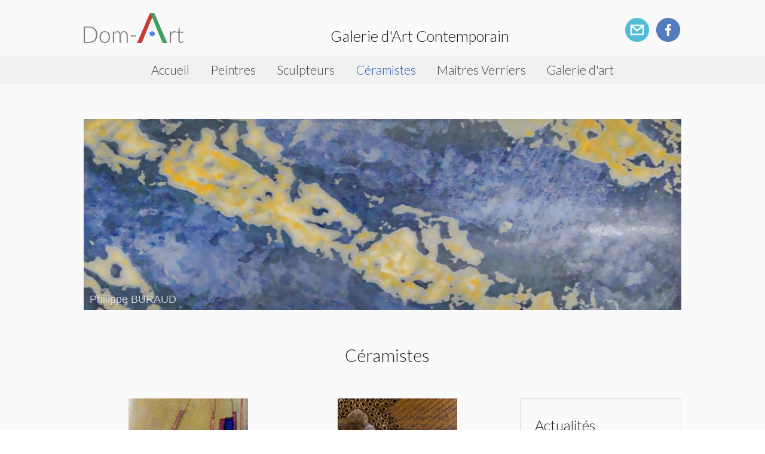

--- FILE ---
content_type: text/html; charset=utf-8
request_url: https://dom-art.fr/ceramistes
body_size: 4898
content:
<!DOCTYPE html><html lang="fr"><head>
		<link rel="shortcut icon" href="favicon.ico" >	
		<meta name="viewport" content="width=device-width, initial-scale=1.0, maximum-scale=1.0"/>
		<title>Galerie d&#39;Art Contemporain - Céramistes</title>
		
		
<base href="https://dom-art.fr/" />
<meta name="Generator" content="CMS Made Simple - Copyright (C) 2004-11 Ted Kulp. All rights reserved." />
<meta http-equiv="Content-Type" content="text/html; charset=utf-8" />
 
<meta name="title" content="Céramistes"/>
 <meta name="description" content="Dom-Art Galerie d'Art Contemporain à DAX - Peintres - Sculpteurs - Céramistes - Maîtres verriers - Lieu de vie "/>
 <meta name="author" content="Armand Cambriel"/>    
		<link rel="stylesheet" type="text/css" href="https://dom-art.fr/tmp/cache/stylesheet_combined_2ba9b9a41783c9ef1c94661dc5a12755.css" />
    
		
		<link rel="start" title="Accueil" href="https://dom-art.fr/" />
		<link rel="prev" title="NAD VALLÉE" href="https://dom-art.fr/sculpteurs/nad-vallee" />
		<link rel="next" title="Emili BIARNES" href="https://dom-art.fr/ceramistes/emili-biarnes" />
		
		<link rel="icon" type="image/x-icon" href="favicon.ico" /> 		
		<link href='https://fonts.googleapis.com/css?family=Lato:400,300' rel='stylesheet' type='text/css'/>
		<script src="https://ajax.googleapis.com/ajax/libs/jquery/1.11.3/jquery.min.js"></script>   
		<meta name="google-site-verification" content="JrWdAvtkYUjd17Apii004nTosxzvvjUkElM_66Ad6V8" />
	
<!--LOAD SHOWTIME NivoCSS-->
<link rel='stylesheet' type='text/css' href='https://dom-art.fr/modules/Showtime2/templates/nivoslider/nivo-slider.css' />

<!--css for show_6-->
<link rel="stylesheet" type="text/css" href="uploads/_Showtime2/css/Show_6.css" />
</head><body>
		<div class="site-container">
			<div class="site-pusher">
				
				<ul class="accessibility">
					<li><a href="https://dom-art.fr/ceramistes#menu_horiz" title="Skip to navigation" accesskey="n">Skip to navigation</a></li>
					<li><a href="https://dom-art.fr/ceramistes#main" title="Skip to content" accesskey="s">Skip to content</a></li>
				</ul>
				
				<hr class="accessibility" />
				
				
				
				<header class="header">
					<div class="top">
						<a href="" class="header__icon" id="header__icon"></a>
						
						<div class="header__social"><p><a href="#newsletter"><img title="Newsletter" src="uploads/Domus/newsletter.png" alt="Newsletter" width="40" height="40" /></a> <a title="Facebook" href="https://www.facebook.com/domart.galerie"><img style="padding-left: 0.3em;" title="Facebook" src="uploads/Domus/facebook.png" alt="Facebook" width="40" height="40" /></a></p></div>
						<h2>Galerie d&#39;Art Contemporain </h2>
						
						
						<h1><a href="https://dom-art.fr/" title="Accueil" >Galerie d&#39;Art Contemporain</a></h1>    
						<hr class="accessibility" />
					</div>
					<div class="clear"> </div>	
								
					<div class="c_menu">
						<div class="menu">
							<div class="menu__insert"></div>
							<h2 class="accessibility">Navigation</h2>
							<ul class='cf'><li><a href='https://dom-art.fr/'>Accueil</a></li><li><a href='https://dom-art.fr/peintres'>Peintres</a></li><li><a href='https://dom-art.fr/sculpteurs'>Sculpteurs</a></li><li><a href='https://dom-art.fr/ceramistes' class='current'>Céramistes</a></li><li><a href='https://dom-art.fr/maitres-verriers'>Maitres Verriers</a></li><li><a href='https://dom-art.fr/galerie-d-art'>Galerie d&#39;art</a></li></ul>
						</div>
					</div>
				</header>		
				
				<div class="site-content">   
					<div class="container">  
						
						<div class="showtime"><p><!-- generated by showtime Module start -->
    <div id="slider6w" class="slider-wrapper theme-default6" >
        <div id="slider6" class="nivoSlider" >
                                <a href="https://dom-art.fr/ceramistes/philippe-buraud" target="_self">
            <img src="https://dom-art.fr/uploads/images/3_ceramistes/baniere_buraud.jpg"  alt="" data-thumb="https://dom-art.fr/uploads/images/3_ceramistes/thumb_baniere_buraud.jpg" title="Philippe BURAUD" />
            </a>
                                            <a href="https://dom-art.fr/ceramistes/tjok-dessauvage" target="_self">
            <img src="https://dom-art.fr/uploads/images/3_ceramistes/baniere_dessauvage.jpg"  alt="" data-thumb="https://dom-art.fr/uploads/images/3_ceramistes/thumb_baniere_dessauvage.jpg" title="Tjok DESSAUVAGE" />
            </a>
                                            <a href="https://dom-art.fr/ceramistes/laurent-frontere" target="_self">
            <img src="https://dom-art.fr/uploads/images/3_ceramistes/baniere_frontere.jpg"  alt="" data-thumb="https://dom-art.fr/uploads/images/3_ceramistes/thumb_baniere_frontere.jpg" title="Laurent FRONTERE" />
            </a>
                                            <a href="https://dom-art.fr/ceramistes/carole-levy-kerebel" target="_self">
            <img src="https://dom-art.fr/uploads/images/3_ceramistes/baniere_levy-kerebel.JPG"  alt="" data-thumb="https://dom-art.fr/uploads/images/3_ceramistes/thumb_baniere_levy-kerebel.JPG" title="Carole LEVY KEREBEL" />
            </a>
                                            <a href="https://dom-art.fr/ceramistes/eliana-monin" target="_self">
            <img src="https://dom-art.fr/uploads/images/3_ceramistes/baniere_monnin.jpg"  alt="" data-thumb="https://dom-art.fr/uploads/images/3_ceramistes/thumb_baniere_monnin.jpg" title="Elianne MONNIN" />
            </a>
                                            <a href="https://dom-art.fr/ceramistes/dominique-nogues" target="_self">
            <img src="https://dom-art.fr/uploads/images/3_ceramistes/baniere_nogues.jpg"  alt="" data-thumb="https://dom-art.fr/uploads/images/3_ceramistes/thumb_baniere_nogues.jpg" title="Dominique NOGUES" />
            </a>
                                            <a href="https://dom-art.fr/ceramistes/alexandra-tollet" target="_self">
            <img src="https://dom-art.fr/uploads/images/3_ceramistes/baniere_tollet.jpg"  alt="" data-thumb="https://dom-art.fr/uploads/images/3_ceramistes/thumb_baniere_tollet.jpg" title="Alexandra TOLLET" />
            </a>
                                            <a href="https://dom-art.fr/ceramistes/benedicte-vallet" target="_self">
            <img src="https://dom-art.fr/uploads/images/3_ceramistes/baniere_vallet.JPG"  alt="" data-thumb="https://dom-art.fr/uploads/images/3_ceramistes/thumb_baniere_vallet.JPG" title="Bénédicte VALLET" />
            </a>
                                            <a href="https://dom-art.fr/ceramistes/eleonore-weiss" target="_self">
            <img src="https://dom-art.fr/uploads/images/3_ceramistes/baniere_weiss.jpg"  alt="" data-thumb="https://dom-art.fr/uploads/images/3_ceramistes/thumb_baniere_weiss.jpg" title="Eléonore WEISS" />
            </a>
                    
        </div>
    </div>
 <!-- generated by showtime Module end -->
</p> </div>
						
						<div class="titre"><h3>Céramistes</h3> </div>
						
						<div class="c_cath1">
							<div class="cath1"> <div style="text-align: center;"><a href="https://dom-art.fr/ceramistes/emili-biarnes"><img src="uploads/images/3_ceramistes/vignette_biarnes.jpg?1507046937170" alt="vignette " width="200" height="112" /></a></div>
<div style="text-align: center;"><a href="https://dom-art.fr/ceramistes/emili-biarnes">Emili BIARNES</a></div>
<div style="text-align: center;">&nbsp;</div>
<div style="text-align: center;"><a href="https://dom-art.fr/ceramistes/philippe-buraud"><img src="uploads/images/vignettes_artistes/ceramistes/vignette_Philippe_BURAUD.JPG" alt="" width="200" height="112" /></a></div>
<div style="text-align: center;"><a href="https://dom-art.fr/ceramistes/philippe-buraud">Philippe BURAUD</a></div>
<div style="text-align: center;">&nbsp;</div>
<div style="text-align: center;"><a href="https://dom-art.fr/ceramistes/ricardo-campos"><img src="uploads/images/3_ceramistes/vignette_ricardo_campos.jpg?1481196713570" alt="" width="200" height="112" /></a></div>
<div style="text-align: center;"><a href="https://dom-art.fr/ceramistes/ricardo-campos">Ricardo CAMPOS</a></div>
<div style="text-align: center;">&nbsp;</div>
<div style="text-align: center;"><a href="https://dom-art.fr/ceramistes/alexandra-courty"><img src="uploads/images/3_ceramistes/vignette_courty.jpg?1513859199553" /></a></div>
<div style="text-align: center;">&nbsp;<a href="https://dom-art.fr/ceramistes/alexandra-courty">Alexandra COURTY</a></div>
<div style="text-align: center;">&nbsp;</div>
<div style="text-align: center;"><a href="https://dom-art.fr/ceramistes/laurent-frontere"><img src="uploads/images/vignettes_artistes/ceramistes/vignette_Laurent_Frontere.jpg" alt="" width="200" height="112" /></a></div>
<div style="text-align: center;"><a href="https://dom-art.fr/ceramistes/laurent-frontere">Laurent FRONTERE</a></div>
<div style="text-align: center;">&nbsp;</div>
<div style="text-align: center;"><a href="https://dom-art.fr/ceramistes/lenora-le-berre"><img src="uploads/images/3_ceramistes/vignette_Lenora_LE_BERRE.jpg?1525876070108" alt="" width="200" height="112" /></a></div>
<div style="text-align: center;"><a href="https://dom-art.fr/ceramistes/lenora-le-berre">Lenora LE BERRE</a></div>
<div style="text-align: center;">&nbsp;</div>							</div>
						</div>
						<div class="c_cath2">
							<div class="cath2"> <div style="text-align: center;"><a href="https://dom-art.fr/ceramistes/thierry-luang-rath"><img src="uploads/images/3_ceramistes/vignette_thierry_luang_rath.jpg?1481635724458" alt="" width="200" height="112" /></a></div>
<div style="text-align: center;"><a href="https://dom-art.fr/ceramistes/thierry-luang-rath">Thierry LUANG RATH</a></div>
<div style="text-align: center;">&nbsp;</div>
<div style="text-align: center;"><a href="https://dom-art.fr/ceramistes/dominique-nogues"><img src="uploads/images/3_ceramistes/vignette_do_nogues.jpg" alt="" width="200" height="112" /></a></div>
<div style="text-align: center;"><a href="https://dom-art.fr/ceramistes/dominique-nogues">Do NOGUES</a></div>
<div style="text-align: center;">&nbsp;</div>
<div style="text-align: center;"><a href="https://dom-art.fr/ceramistes/nicole-pages-lindner"><img src="uploads/images/3_ceramistes/vignette_nicole_pages_lindner.jpg?1481112550000" alt="vignette" width="200" height="112" /></a></div>
<div style="text-align: center;"><a href="https://dom-art.fr/ceramistes/nicole-pages-lindner">Nicole PAGES-LINDNER</a>&nbsp;</div>
<div style="text-align: center;">&nbsp;</div>
<div style="text-align: center;"><a href="https://dom-art.fr/ceramistes/alexandra-tollet"><img src="uploads/images/vignettes_artistes/ceramistes/vignette_Alexandra_Tollet_.jpg" alt="" width="200" height="112" /></a></div>
<div style="text-align: center;"><a href="https://dom-art.fr/ceramistes/alexandra-tollet">Alexandra TOLLET</a></div>
<div style="text-align: center;">&nbsp;</div>
<div style="text-align: center;"><a href="https://dom-art.fr/ceramistes/benedicte-vallet"><img src="uploads/images/3_ceramistes/vignette_vallet.JPG" alt="" width="200" height="112" /></a></div>
<div style="text-align: center;"><a href="https://dom-art.fr/ceramistes/benedicte-vallet">B&eacute;n&eacute;dicte VALLET</a></div>
<div style="text-align: center;">&nbsp;</div>							</div>
						</div>
						
						<div class="c_colonne">
							<div class="colonne">
								<div class="actualites"><h4>Actualit&eacute;s</h4>
<p>DUBOSC &amp; LANDOWSKI<br />"Le Premier des Arts"<br />"Harmonies"<br />20 septembre - 16 novembre 2024</p>
<p><a href="https://dom-art.fr/galerie-d-art/actualites"><img src="uploads/images/actualites/700px_DUBOSC_LANDOWSKI.jpg" alt="" width="700" height="939" /></a></p>
<p>&nbsp;</p> </div>
								<div id="newsletter"><p><iframe src="https://l07q.mj.am/wgt/l07q/4on/form?c=44cacae9" width="100%" height="500" frameborder="0" marginwidth="0" marginheight="0" scrolling="no" data-w-type="embedded"></iframe></p></div>
							</div>
						</div>
						
						<div class="grad">	</div>	
						
						<div class="c_bottom">
							<div class="bottom"><h5>Notre d&eacute;marche</h5>
<p>L&rsquo;&oelig;uvre d&rsquo;art est une valeur spirituelle qui via nos sens, s&rsquo;adresse &agrave; notre esprit. Elle procure une &eacute;motion, un sentiment</p>
<p><a href="https://dom-art.fr/galerie-d-art/demarche">Lire la suite...</a></p></div>
						</div>
						<div class="c_bottom">
							<div class="bottom"><h5>Offrir une &oelig;uvre d'art</h5>
<p>Nombreuses sont les occasions d&rsquo;offrir une &oelig;uvre d&rsquo;art : mariages, anniversaires, promotion, d&eacute;part &agrave; la retraite&hellip;</p>
<p><a href="https://dom-art.fr/galerie-d-art/offrir">Lire la suite...</a></p></div>
						</div>
						<div class="c_bottom">
							<div class="bottom"><h5 style="text-align: left;">Habiter la galerie</h5>
<p style="text-align: left;">Afin d&rsquo;y accueillir artistes et amateurs d&rsquo;art du monde entier, la galerie a &eacute;t&eacute; con&ccedil;ue comme un lieu de vie...</p>
<p><a href="https://dom-art.fr/galerie-d-art/habiter">Lire la suite...</a></p></div>
						</div>
						<div class="c_bottom">
							<div class="bottom"> <h5>Fiscalit&eacute; de l'art</h5>
<p>La Galerie Dom-Art met ses comp&eacute;tences en mati&egrave;re de fiscalit&eacute; de l&rsquo;entreprise &agrave; votre service pour vous accompagner dans une d&eacute;marche culturelle</p>
<p><a href="https://dom-art.fr/galerie-d-art/fiscalite">Lire la suite...</a></p>
<p>&nbsp;</p></div>
						</div>
						<br />  
						<hr class="accessibility" />
					</div>	
					
					<footer>
						<div class="c_pied">
							<div id="pied"><div style="text-align: center;">Dom-Art Galerie - 44, rue Neuve, 40100 DAX</div>
<div style="text-align: center;">05 58 58 17 64</div>
<div style="text-align: center;">Ouverture du mercredi au samedi, de 15 h &agrave; 19 h</div>
<div style="text-align: center;">&nbsp;</div>
<div style="text-align: center;"><a href="https://dom-art.fr/galerie-d-art/contact">Plan d'acc&egrave;s</a> &nbsp;&nbsp;&nbsp;&nbsp;&nbsp;&nbsp;&nbsp;&nbsp;&nbsp; <a href="https://dom-art.fr/galerie-d-art/contact">Contactez nous</a></div></div>
						</div>
						<div class="c_bas_de_page">
							<div class="bas_de_page"><p style="text-align: left;"><a href="https://dom-art.fr/"><img style="float: right;" src="uploads/Domus/dom_art_fr.png?1466779426937" alt="Logo Dom-Art.fr" width="205" height="50" /></a></p>
<p style="text-align: left;">Nous utilisons uniquement les cookies essentiels pour le fonctionnement du site.</p>
<p style="text-align: left;">Si vous continuez &agrave; utiliser ce dernier, nous consid&eacute;rerons que vous acceptez l'utilisation des cookies.&nbsp;</p>
<p style="text-align: left;">&nbsp;</p>
<p style="text-align: left;">&copy; Copyright 2013-2024 Dom-Art. Tous droits R&eacute;serv&eacute;s | <a href="https://dom-art.fr/mentions-legales">Mentions l&eacute;gales</a></p></div>
						</div>
					</footer>
					
				</div>   
				
				<div class="site-cache"  id="site-cache"></div>
			</div> 
		</div>	
		<!-- javascript pour menu hamburger	-->	
		
		 <script type="text/JavaScript" >
			/* Quand je clique sur l'icône hamburger je rajoute une classe au body */
			$('#header__icon').click(function(e){ e.preventDefault();
				$('body').toggleClass('with--sidebar');
			});
			
			/* Je veux pouvoir masquer le menu si on clique sur le cache */
			$('#site-cache').click(function(e){
				$('body').removeClass('with--sidebar');
			});
		</script> 
		
		
		<script>
			(function(i,s,o,g,r,a,m){i['GoogleAnalyticsObject']=r;i[r]=i[r]||function(){
			(i[r].q=i[r].q||[]).push(arguments)},i[r].l=1*new Date();a=s.createElement(o),
			m=s.getElementsByTagName(o)[0];a.async=1;a.src=g;m.parentNode.insertBefore(a,m)
			})(window,document,'script','//www.google-analytics.com/analytics.js','ga');
			ga('create', 'UA-70088521-1', 'auto');
			ga('send', 'pageview');
		</script>
	
<!-- LOAD SHOWTIME jQuery -->          
<script type='text/javascript'>
function versionCompare(a, b) {
    var i, diff;
    var regExStrip0 = /(\.0+)+$/;
    var segmentsA = a.replace(regExStrip0, '').split('.');
    var segmentsB = b.replace(regExStrip0, '').split('.');
    var l = Math.min(segmentsA.length, segmentsB.length);

    for (i = 0; i < l; i++) {
        diff = parseInt(segmentsA[i], 10) - parseInt(segmentsB[i], 10);
        if (diff) {
            return diff;
        }
    }
    return segmentsA.length - segmentsB.length;
}

if ((typeof jQuery == 'undefined') || (versionCompare(jQuery.fn.jquery,'1.7.0')<0))
{
  document.write('<script type="text/javascript" src="https://dom-art.fr/modules/Showtime2/templates/jquery/jquery-1.9.0.min.js"><\/script>');
}
</script>

<script type='text/javascript' src='https://dom-art.fr/modules/Showtime2/templates/nivoslider/jquery.nivo.slider.pack.js'></script>

<!--LOAD SHOWTIME nivoslider-->
<script type='text/javascript'>
      $(document).ready(function(){
      $(window).load(function() {
          $('#slider6').nivoSlider({
          effect: 'random', // Specify sets like: 'fold,fade,sliceDown'
          slices: 15, // For slice animations
          boxCols: 8, // For box animations
          boxRows: 4, // For box animations
          animSpeed: 1000, // Slide transition speed
          pauseTime: 4000, // How long each slide will show
          startSlide: 0, // Set starting Slide (0 index)
          directionNav: true, // Next Prev navigation
          directionNavHide: true, // Only show on hover
          controlNav: false, // 1,2,3... navigation
          controlNavThumbs: false, // Use thumbnails for Control Nav
          controlNavThumbsFromRel: false, // Use image rel for thumbs
          keyboardNav: true, // Use left & right arrows
          pauseOnHover: true, // Stop animation while hovering
          manualAdvance: false, // Force manual transitions
          captionOpacity: 0.8, // Universal caption opacity
          prevText: 'Préc.', // Prev directionNav text
          nextText: 'Suiv.', // Next directionNav text
          randomStart: false, // Start on a random slide
          beforeChange: function(){}, // Triggers before a slide transition
          afterChange: function(){}, // Triggers after a slide transition
          slideshowEnd: function(){}, // Triggers after all slides have been shown
          lastSlide: function(){}, // Triggers when last slide is shown
          afterLoad: function(){} // Triggers when slider has loaded
        });
      });
    });
</script>
<!--END SHOWTIME-->
</body>
</html>

--- FILE ---
content_type: text/css
request_url: https://dom-art.fr/tmp/cache/stylesheet_combined_2ba9b9a41783c9ef1c94661dc5a12755.css
body_size: 5886
content:
/* cmsms stylesheet: 2016_07_style modified: vendredi 15 septembre 2017 11:55:48 */
/*_________responsive____________*/
.container {
	display: -webkit-flex;
	display: flex;
	-webkit-flex-flow: row wrap;
	flex-flow: row wrap;
}
body {font-size: 120%;}

.header h1 {margin-left: 4rem}

.showtime, .c_texte, .c_cath1, .c_cath2, .c_colonne, .c_bottom  {width: 100%;}

.showtime {display:none}

.header h2 {display:none}

.header__social {padding: 0.5rem 0.5rem 0 2rem;}

@media (min-width: 650px) {
	
    .menu{
		font-size: 1.2rem;
		text-align: center;
	}
	.header h2 {
		display:inline-block; 
		font-size: 1.3rem;
		padding-top: 1.6rem;
	}
	.showtime {display:inline;	}
	
	.c_cath1, .c_cath2{width: 50%} /* pour gabarit cathegories artistes*/
	
	.c_bottom{width: 50%}
	
}
@media (min-width: 880px) {
	
	body  {font-size: 100%;}
	
	.header__icon{display:none;}
	
	.menu li {display: inline-block; /*rend le menu horizontal */}
	
	.header h1 {margin-left: 1rem}
	
	.header h2 {font-size: 1.6rem; padding: 1.6rem 0 0 0;}
	
	.header__social {padding: 0.5rem 0.5rem 0 4rem;}
	
	.c_texte {width: 70%;}
	
	.c_cath1, .c_cath2{width: 35%}
	
	.c_colonne {
        width: 27%;
		margin-left: 3%;
	}
	.c_bottom{width: 33%;}
}

@media (min-width: 1000px) {
	.header h1 {margin-left: 0}
	
	.header__social {padding: 0.5rem 0 0 12rem;}
	
	.container {
        width: 1000px;
        margin-left: auto;
        margin-right: auto;
	}
	.c_bottom{width: 25%;} 
}

@media (min-width: 1400px) {		body  {font-size: 110%;}     }

/*_____pour google map et vidéos responsive_____*/
.responsive_iframe {
	position: relative;
	padding-bottom: 56.25%; /* 16:9 ratio */
	padding-top: 30px; /* IE 6 workaround*/
	height: 0;
	overflow: hidden;
}
.responsive_iframe iframe, .responsive_iframe object, .responsive_iframe embed {
	position: absolute;
	top: 0;
	left: 0;
	width: 100%;
	height: 100%;
}
/*_________fin responsive____________*/

/* browsers interpret margin and padding a little differently, we'll remove all default padding and margins and set them later on */
* {margin: 0; padding: 0;}

/*****************basic layout *****************/
html, body {
	text-align: left; 
	font-family:'Lato', Helvetica,Roboto, sans-serif,Arial;
	text-rendering: optimizeLegibility;
	line-height: 1.6rem;
	height: 100%;
	margin: 0; 
	padding: 0; 
	color: #555; /*727272default text color for entire site*/
}
img {
	max-width: 100%; /* les images seront limitées à la largeur de leur parent */
	height: auto; /*garde le ratio avec le redimentionnement*/
	border: 0;/*if img is inside "a" it would have borders, we don't want that*/
}
/*default link styles*/
a, a:link a:active {
    text-decoration: none; 
    background-color: inherit; /*pour validation css*/ 
    color:#1b58be; /* #15036C;*/
	border-bottom: 0px solid #1b58be; /* #15036C;*/
	padding: 0.125rem;
	/*transition: background-color 250ms ease-in-out 0s;
	transition: border-bottom 250ms ease-in-out 0s;
	transition: color 150ms ease-in-out 0s;*/
}
a:visited {
	text-decoration: none; 
	background-color: inherit; 
	color: #1b58be; /*0e45e3 #15036C;*/
	border-bottom: 1px solid #0e45e3; /* #15036C;*/
	padding: 0.125rem;
}
a:hover {
	/*color: #fff;*/
	text-decoration: none; 
	/*background-color: #1976d2; /* #15036C;*/ 
	border-bottom: 1px solid #0e45e3;
	padding: 0.125rem;
}
.liens_ombre a{
	font-size:100%;
	line-height: 3rem;
	padding: 0.5rem 1.2rem;
	margin-right: 2rem;
	border-radius:3rem;
	box-shadow: 0px 0px 1px #757575;/*c6c6c6;*/
	transition: background-color 300ms ease-in-out 0s;
}
.liens_ombre a:hover {
	padding: 0.5rem 1.2rem;
	margin-right : 2rem;
	border-bottom: none;
	/*box-shadow: none;*/
	background-color: #f1f1f1;
}
/*___________contenu_________*/

.site-container {
	overflow: visible;
	margin: 0 auto;/* now that width is set this centers wrapper */
	padding: 0;
	background-color: #fafafa;/*couleur de fond de tout le site*/
}
.header {
	position:static;
    display: block;
	z-index:100; /*passe au dessus showtime*/
} 
/*tous les c_ sont pour garder les dimentions avec padding  box-sizing: border-box; pas suffisant  */ 

.top {
    max-width: 1000px;
	height: 3rem;/* adjust according your image size */
	margin: 0 auto 0.7rem auto;
	padding: 1.4rem 0 0.7rem 0;
}
.clear{clear: both}

/* header, we will hide h1 a text and replace it with an image, we assign a height for it so the image wont cut off */
.header h1 a {
	background: url(https://dom-art.fr/uploads/Domus/Dom-Art_logo.png) no-repeat left top;/* you can set your own image here */
	display: block;/* this will make the "a" link a solid shape */
	height: 3rem;/* adjust according your image size */
	text-indent: -999rem;/* this hides the text */
	border-bottom:none;
}
.header h1 { /*margin-left dans responsive */
	background: url(https://dom-art.fr/uploads/Domus/Dom-Art_logo.png) no-repeat left top;
}
.header h2 {   /* this is where the site name is */
  	color: #1a1a1a;
	float: right; 
	font-weight: 300; /* font-size: dans responsive*/
    margin: 0; /* adjust according your text size */
}
.header__social { float: right; }   /* liens sociaux */

.header__social a, a:link a:active{border-bottom: none}

.header__social a:hover {background:transparent}

/*______partie centrale_____________*/

.site-content {width: 100%;}

/*______contenu principal______*/
.container { 
	margin: 0 auto;
	padding: 3rem 1rem;
}
.showtime {
	max-width: 100%; 
	margin: 0 0 2.5rem 0;
}
/*___pour accueil___*/
.texte { padding: 1rem; }

/*___pour cathegories artistes___*/
.titre { 
	width:100%;
	text-align: center;
	margin: 0 0 2em 0; 
	padding: 0 0 0 1em; 
}
.c_cath1, .c_cath2 {
}
.cath1, .cath2{ margin: 1em 0 2em 0;}

.cath1 a, .cath2 a {
	color: #555;
	border-bottom:none;
	background-color:transparent;
}
.cath1 a:hover, .cath2 a:hover{
	color: #15036C;
	border-bottom:none;
	background-color:transparent;
}

/*______pour artistes______*/
.image {
	width:100%;
	margin: 0 0 2rem 0
}

.galerie { padding: 1rem}

/*______colonne______*/
.colonne {
	font-weight: 300;
	color: #6e6e6e;
	max-width: 450px;
	/*background: rgba(255, 255, 255, 0.4) ;*/
	border: solid 1px #dadada;
	margin:1rem 0;
	transition: box-shadow 300ms ease-in-out 0s;
}
.colonne:hover{
	/*background: #fff ;*/
	box-shadow: 0px 0px 2px #c6c6c6;
}
.actualites {padding: 1.5rem;} 

#newsletter {padding: 1.5rem 0 0 0;} /*garder id pour ancre*/

.grad{ /* ligne en gradiant sous colonne */
	width:100%;
	height:1px;
	background: linear-gradient(to right, #fafafa, #a6a6a6, #fafafa); 
}
.c_bottom {
	margin-top:2rem;
	/*background: rgba(255, 255, 255, 0.4) ;*/
	transition: box-shadow 300ms ease-in-out 0s;
	box-sizing: border-box; 
}
.c_bottom:hover {
	/*background: #fff ;*/
	box-shadow: 0px 0px 1px #757575;
}
.bottom {
	font-weight: 400;
	margin: 1rem; 
	max-width: 220px;
	box-sizing: border-box; 
}
.fond_gris{
	background-color: #f1f1f1;
	margin: 0 -1rem 0-1rem;
	padding: 1rem;
}
/*_________pied____________*/
footer {
	line-height: 2rem;
	color: #4f4f4f; 
	margin:  0 auto; 
	width: 100%; 
}
footer a, a:link a:active {
	line-height: 3rem;
	padding: 0.5rem 1.2rem;
	margin-right: 3rem;
	border-radius:3rem;
	box-shadow: 0px 0px 1px #757575;/*c6c6c6;*/
	transition: background-color 300ms ease-in-out 0s;
}
footer a:hover {
	padding: 0.5rem 1.2rem;
	margin-right : 3rem;
	border-bottom: none;
	background-color: #fafafa;
}
.c_pied{background-color:#f1f1f1;}
#pied{
	max-width: 1000px;
	margin: 0 auto;
	padding: 2rem 1rem 3rem 1rem ; 
}
.c_bas_de_page{background-color:#c6c6c6;}
.bas_de_page {
	max-width: 1200px;
	margin: 0 auto;
	padding: 2rem 1rem ; 
	font-size:80%;
	}
.bas_de_page p{line-height: 1rem;}	
.c_bas_de_page a, a:link a:active a:visited{padding:0;border-bottom:none;color:#555}
.c_bas_de_page a:hover{padding:0;border-bottom:none;color:#555;text-decoration:underline;}
div.hr {/* as we hid all hr for accessibility we create new hr with div class="hr" element */
	height: 1px; padding: 1rem; border-bottom: 1px dotted black; margin: 1rem;
}
/********************CONTENT STYLING*********************/
/* HEADINGS */
.site-content h1 {
	font-size: 2.5rem;
	font-weight: 300;
	line-height: 2.5rem;
	margin: 0 0 1.5rem 0;
}
.site-content h2 {
	color: #1a1a1a;
	font-size: 2rem;
    font-weight: 300;
	line-height: 2.3rem;
	margin: 0.6rem 0;
}
.site-content h3 {
	color: #1a1a1a;
	font-size: 1.8rem;
	font-weight: 300;
	line-height: 2.3rem;
	margin: 0.4rem 0 ;
}
.site-content h4 {
	color: #1a1a1a;
	font-size: 1.5rem;
	font-weight: 300;
	line-height: 2.5rem;
	margin: 0 0 0.6rem 0;
}
.site-content h5 {
	color: #1a1a1a;
	font-size: 1.3rem;
	font-weight: 300;
	line-height: 2rem;
	margin: 0 0 0.6rem 0;
}
h6 {
	color: #e5e5e5; font-size: 1rem; font-weight:bold; text-align: center; line-height: 1.3rem; margin: 0 0 0.25rem 0;
}
/* TEXT */
p {
	margin: 0 0 0.7rem 0;/* some air around p elements */
	line-height: 1.6rem;
	padding: 0;
}
blockquote {border-left: 10px solid #ddd;margin-left: 10px;}

strong, b {font-weight:700 ;}

em, i {font-style: italic; }

.small-caps{font-variant: small-caps;} /*style pour petites capitales*/

/* Wrapping text in <code> tags. Makes CSS not validate */
code, pre {
	white-space: pre-wrap;/* css-3 */
	white-space: -moz-pre-wrap;/* Mozilla, since 1999 */
	white-space: -pre-wrap;/* Opera 4-6 */
	white-space: -o-pre-wrap;/* Opera 7 */
	word-wrap: break-word;/* Internet Explorer 5.5+ */
	font-family: "Courier New", Courier, monospace;
	font-size: 1rem;
}
pre {
	border: 1px solid #000;/* black border for pre blocks */
	background-color: #ddd;/* set different from surroundings to stand out */
	margin: 0 1rem 1rem 1rem;
	padding: 0.5rem;
	line-height: 1.5rem;
	font-size: 90%;
}
/* Separating the divs on the template explanation page */
div.templatecode {margin: 0 0 2.5rem;}

/* END TEXT */

/* LISTS */
/* lists in content need some margins to look nice */
.container ul, .container ol, .container dl {font-size: 1.0rem;line-height: 1.4rem;margin: 0 0 1.5rem 0;
}
.container ul li, .container ol li {margin: 0 0 0.25rem 3rem;}
/* definition lists topics on bold */

.container dl {
	margin-bottom: 2rem;
	padding-bottom: 1rem;
	border-bottom: 1px solid #c0c0c0;
}
.container dl dt {font-weight: bold;margin: 0 0 0 1rem;}

.container dl dd {margin: 0 0 1rem 1rem;}
/* END LISTS */
/* cmsms stylesheet: 2016_07_navigation modified: jeudi 14 septembre 2017 17:06:05 */
/********************MENU*********************/
.c_menu{
	width:100%;
	margin: 0 auto;
	background-color: #f1f1f1;
}
.menu {
	max-width:1000px;
	font-weight: 300;
	margin: 0 auto;
	font-size: 1.3rem;
}
.menu ul {
	/* remove any default bullets */
	list-style-type: none;
	margin: 0 ;
}
/* menu list items */
.menu li {list-style: none; 	margin: 0 ;}

/* the links, that is each list item */
.menu a, .menu h3 span, .menu .sectionheader span {
	padding: 0.7rem 1.1rem;
	margin: 0;
	text-decoration: none;
	border-bottom:none;
	color: #3f3f3f;
	/* makes it hold a shape, IE has problems with this, fixed above */
	display:block;
	transition: background-color 400ms ease-in-out 0s;
}
/* hover state for links */
.menu li a:hover {background-color: #fafafa;}

.menu a span {}

.menu li.parent a span {}

.menu li.parent a:hover span {color: #fafafa;}

.menu li.currentpage h3 span {color: #fff;}

.menu li.currentpage h3 span a:hover {color: #fafafa;}

.menu .sectionheader span {}

.menu li.menuactive a span {color: #2306B8;}

/* active parent, that is the first level parent of a child page that is the current page */
.menu li.menuactive {color: #2306B8;}

.menu li.menuactive a:hover {color: #2306B8;}

.current{	color: #1b58be !important;}
/* cmsms stylesheet: 2016_07_menu_hamburger modified: lundi 27 juin 2016 16:31:18 */
/* menu responsive fait à partir de : http://www.grafikart.fr/tutoriels/html-css/menu-hamburger-responsive-512   */

.container {overflow: hidden;}

/*___responsive___*/

/*@media only screen and (min-width: 880px){
	.header { position: static;}   mis dans style
}*/
@media only screen and (max-width: 879px){
	
	.site-container {
		overflow: hidden;
		height: 100%;
	}
	.site-pusher{
		height: 100%;
		transition-duration: 0.3s;
		transform: translateX (0);
		-webkit-transform: translateX(0);/*Safari*/
		-ms-transform: translateX(0); /*IE 9*/
	}
	.site-content {
		position: absolute;
		top: 4.4rem;
		right: 0;
		left: 0;
		bottom: 0;
		overflow-y: scroll;
		-webkit-overflow-scrolling: touch; /* Inertie sur iOS */
	}
	.container {padding-top: 1rem;}
	
	/*.header {position:static;	}    mis dans style*/
	
	.header__icon{
		position: relative;
		display: block;
		float: left; /*reste sur la ligne avec le logo sinon passe au dessus*/
		width: 3rem;
		height: 3rem;
		border-bottom:none;
		cursor: pointer;
	}
	.header__icon:hover{background-color: transparent;}
	
	.header__icon:after{
		content:"";
		position: absolute;
		top: 1.3rem;
		left: 1rem;
		display: block;
		width: 1rem;
		height: 0;
		box-shadow: 0 10px 0 1px #2306B8, 0 16px 0 1px #2306B8, 0 22px 0 1px #2306B8; 
	}
	.menu{
		position: absolute;
		left: 0;
		top: 0;
		bottom: 0;
		background-color: #e5e5e5 !important;
		width: 12rem ;
		transition-duration: 0.3s;
		transform: translateX(-12rem);
		-webkit-transform: translateX(-12rem);/*Safari*/
		-ms-transform: translateX(-12rem); /*IE 9*/
		height: 100%;
	}
	.menu__insert{height: 2rem} /*décale le menu vers le bas*/
	
	.menu a {
		display: block;
		height: 2.3rem;		
		line-height: 2.3rem;
		border-bottom: 1px solid #f1f1f1;
	}
	.header{ background-color: #f1f1f1;}
	
	.top{padding-top: 0.7rem; }
	
	.with--sidebar .site-pusher {
		transform: translateX(12rem);
		-webkit-transform: translateX(12rem); /*Safari*/
		-ms-transform: translateX(12rem); /*IE 9*/
		}
	
	.with--sidebar .site-cache {
		position: absolute;
		top: 0;
		left: 0;
		right: 0;
		bottom: 0;
		background-color: rgba(0, 0, 0, 0.6); 
		z-index: 998;/*passe au dessus showtime*/	
	}
}/*___fin responsive___*/
/* cmsms stylesheet: 2016_07_formbuilder modified: jeudi 14 septembre 2017 17:03:23 */
/* FormBuilder CSS base */
form {
	margin-top: 1em;
}

form, td, th, li {
	font-size: 100%;
}

form div {
	margin-bottom: 1em;
}

fieldset div {
	margin-bottom: 0.5em;
	margin-left: 1em;
}

fieldset div div {
	margin-top: 0.5em;
	margin-left: 1em;
}

fieldset {
	margin-bottom: 1em;
	border: 1px solid #F60;
	padding: 0.5em;
}

fieldset label {
	width: auto;
}

legend {
	color: #f3f3f3;
	background: #F60;
	font-style: italic;
	font-size: 1.2em;
	margin-bottom: 0.5em;
	padding: 0.2em;
	width: auto;
	border: 1px solid #CCC;
}

textarea {
	margin: 0.5em 0;
	width: 98%;
	height: 6em;
}

/* Apply this class to text/select input fields with shorter labelsto help alignment */
.short-label label {
	float: left;
	width: 10em;
}

.short-label fieldset div input, .short-label fieldset div select {
	width: 16em;
}

/* Pretty up your Captcha image output */
.captcha {
	margin: 0.5em 0;
	width: 200px;
	text-align: center;
}

.captcha img {
	border: 1px solid #F60;
	margin-bottom: 0.5em;
}

.captcha input {
	width: 196px;
	margin-top: 0.5em;
}

/* Just a bit more room for the Submit button */
.submit {
	margin-top: 0.5em;
}

.contactform input {
	border: 1px solid #f60;
}

.contactform input.checkbox {
	border: none;
}

.contactform label {
	display: block;
	float: left;
	width: 150px;
}

.contactform label.label {
	display: inline;
	float: none;
	width: 50px;
	font-size: 10px;
}

.contactform textarea {
	background-color: #ffc;
	border: 1px solid #f60;
}

.formbuilderform .message {
	line-height: 1.6em;
	padding: 0 0 8px 0;
}

/*_____modifie entrée texte_____*/
input[type=text]{
	font-size:0.9em;
	font-family:'Lato', Helvetica,Roboto,Arial, sans-serif;
	font-weight: 300;
	line-height:1.6em;
	padding-left:0.5em;
}

/*_____modifie entrée E mail_____*/
input[type=email]{
	font-size:0.9em;
	font-family:'Lato', Helvetica,Roboto,Arial, sans-serif;
	font-weight: 300;
	line-height:1.6em;
	padding-left:0.5em;
}

/*___modifie boutton submit___*/
input[type=submit] {
	font-size:1em;
	font-family:'Lato', Helvetica,Roboto,Arial, sans-serif;
	font-weight: 400;
	color : #fff;
	padding: 0.3em;
	background-color :#1b58be;
	border:none;
}

input[type=submit]:hover{
	color: #000
}

/*_____message affiché après une inscription à la newsletter_____*/ 
div#gabarit-envoi {
	font-size: 1.6em;
	text-align: center;
	color:#1b58be;
	margin-top: 1rem;
}
.error_message{
	font-size:160%;
	color: red;
	margin-top: 1rem;
}
/* cmsms stylesheet: 2016_07_Accessibility_and_cross-browser_tools modified: lundi 27 juin 2016 16:31:18 */
/* accessibility _ pour lecteur écran*/
/* menu links accesskeys */
span.accesskey {
	text-decoration: none;
}
/* accessibility divs are hidden by default, text, screenreaders and such will show these */
.accessibility, hr {
/* position set so the rest can be set out side of visual browser viewport */
	position: absolute;
/* takes it out top side */
	top: -999em;
/* takes it out left side */
	left: -999em;
}
/* definition tags are also hidden, these are also used for accessibility menu links */
dfn {
	position: absolute;
	left: -1000px;
	top: -1000px;
	width: 0;
	height: 0;
	overflow: hidden;
	display: inline;
}
/* end accessibility */
/* wiki style external links */
/* external links will have "(external link)" text added, lets hide it */
a.external span {
	position: absolute;
	left: -5000px;
	width: 4000px;
}
a.external {
/* make some room for the image, css shorthand rules, read: first top padding 0 then right padding 12px then bottom then right */
	padding: 0 12px 0 0;
}
/* colors for external links */
a.external:link {
	color: #18507C;
/* background image for the link to show wiki style arrow */
	background: url(__URL,,969a3c34ccaf7af4de092c63b72f271b__) no-repeat 100% -100px;
}
a.external:visited {
	color: #18507C;
/* a different color can be used for visited external links */
/* Set the last 0 to -100px to use that part of the external.gif image for different color for active links external.gif is actually 300px tall, we can use different positions of the image to simulate rollover image changes.*/
	background: url(__URL,,969a3c34ccaf7af4de092c63b72f271b__) no-repeat 100% -100px;
}
a.external:hover {
	color: #18507C;
/* Set the last 0 to -200px to use that part of the external.gif image for different color on hover */
	background: url(__URL,,969a3c34ccaf7af4de092c63b72f271b__) no-repeat 100% 0;
	background-color: inherit;
}
/* end wiki style external links */
/* clearing */
/* clearfix is a hack for divs that hold floated elements. it will force the holding div to span all the way down to last floated item. We strongly recommend against using this as it is a hack and might not render correctly but it is included here for convenience. Do not edit if you dont know what you are doing*/
.clearfix:after {
	content: ".";
	display: block;
	height: 0;
	clear: both;
	visibility: hidden;
}
.clear {
	height: 0;
	clear: both;
	width: 90%;
	visibility: hidden;
}
#main .clear {
	height: 0;
	clear: right;
	width: 90%;
	visibility: hidden;
}
* html>body .clearfix {
	display: inline-block;
	width: 100%;
}
* html .clear {
/* Hides from IE-mac \*/
	height: 1%;
	clear: right;
	width: 90%;
/* End hide from IE-mac */
}
/* end clearing */


--- FILE ---
content_type: text/css
request_url: https://dom-art.fr/uploads/_Showtime2/css/Show_6.css
body_size: 734
content:

            #slider6w .nivoSlider .nivo-caption {
              opacity:0.8;
              font-size: 18px;
              font-family: _sans, Helvetica, Arial !important;
              color: #eeeeee;
              background: none;
            }
            #slider6w .nivoSlider .nivo-caption h2{
              opacity:0.8;
              font-size: 16px;
              font-family: _sans, Helvetica, Arial !important;
              color: #eeeeee;
              background: none;
            }
         /*
Skin Name: Nivo Slider Default Theme
Skin URI: http://nivo.dev7studios.com
Description: The default skin for the Nivo Slider.
Version: 1.3
Author: Gilbert Pellegrom
Author URI: http://dev7studios.com
Supports Thumbs: true
*/

.theme-default6 .nivoSlider {
	position:relative;
	background:#fff url(../nivothemes/default/loading.gif) no-repeat 50% 50%;
    margin-bottom:10px;
  /*  -webkit-box-shadow: 0px 1px 5px 0px #4a4a4a;
    -moz-box-shadow: 0px 1px 5px 0px #4a4a4a;
    box-shadow: 0px 1px 5px 0px #4a4a4a;*/
}
.theme-default6 .nivoSlider img {
	position:absolute;
	top:0px;
	left:0px;
	display:none;
}
.theme-default6 .nivoSlider a {
	border:0;
	display:block;
}

.theme-default6 .nivo-controlNav {
	text-align: center;
	padding: 20px 0;
}
.theme-default6 .nivo-controlNav a {
	display:inline-block;
	width:22px;
	height:22px;
	background:url(../nivothemes/default/bullets.png) no-repeat;
	text-indent:-9999px;
	border:0;
	margin: 0 2px;
}
.theme-default6 .nivo-controlNav a.active {
	background-position:0 -22px;
}

.theme-default6 .nivo-directionNav a {
	display:block;
	width:30px;
	height:30px;
	background:url(../nivothemes/default/arrows.png) no-repeat;
	text-indent:-9999px;
	border:0;
	opacity: 0;
	-webkit-transition: all 200ms ease-in-out;
    -moz-transition: all 200ms ease-in-out;
    -o-transition: all 200ms ease-in-out;
    transition: all 200ms ease-in-out;
}
.theme-default6:hover .nivo-directionNav a { opacity: 1; }
.theme-default6 a.nivo-nextNav {
	background-position:-30px 0;
	right:15px;
}
.theme-default6 a.nivo-prevNav {
	left:15px;
}

.theme-default6 .nivo-caption {
    font-family: Helvetica, Arial, sans-serif;
}
.theme-default6 .nivo-caption a {
    color:#fff;
    border-bottom:1px dotted #fff;
}
.theme-default6 .nivo-caption a:hover {
    color:#fff;
}

.theme-default6 .nivo-controlNav.nivo-thumbs-enabled {
	width: 100%;
}
.theme-default6 .nivo-controlNav.nivo-thumbs-enabled a {
	width: auto;
	height: auto;
	background: none;
	margin-bottom: 5px;
}
.theme-default6 .nivo-controlNav.nivo-thumbs-enabled img {
	display: block;
	width: auto;
	height: auto;
}

--- FILE ---
content_type: text/plain
request_url: https://www.google-analytics.com/j/collect?v=1&_v=j102&a=70253367&t=pageview&_s=1&dl=https%3A%2F%2Fdom-art.fr%2Fceramistes&ul=en-us%40posix&dt=Galerie%20d%27Art%20Contemporain%20-%20C%C3%A9ramistes&sr=1280x720&vp=1280x720&_u=IEBAAEABAAAAACAAI~&jid=1051921829&gjid=292525144&cid=2038515852.1769910316&tid=UA-70088521-1&_gid=1726180918.1769910316&_r=1&_slc=1&z=245813556
body_size: -449
content:
2,cG-5PX3TL992T